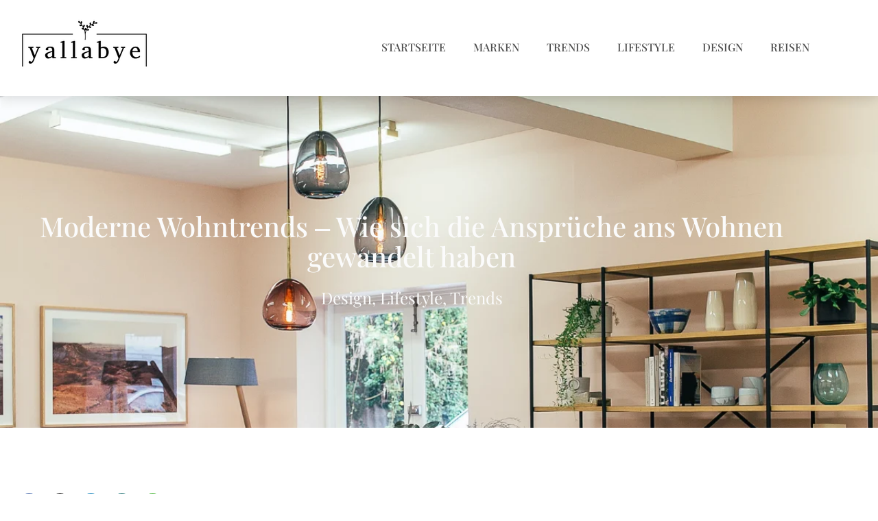

--- FILE ---
content_type: text/css
request_url: https://yallabye.eu/wp-content/uploads/elementor/css/post-21281.css?ver=1768795071
body_size: 1035
content:
.elementor-kit-21281{--e-global-color-primary:#FBFBFB;--e-global-color-secondary:#2D2D2D;--e-global-color-text:#4D4D4D;--e-global-color-accent:#9B8B4E;--e-global-color-0a6653b:#F5F5F5;--e-global-typography-primary-font-family:"Playfair KW";--e-global-typography-primary-font-weight:500;--e-global-typography-secondary-font-family:"Playfair KW";--e-global-typography-secondary-font-weight:500;--e-global-typography-text-font-family:"Playfair KW";--e-global-typography-text-font-weight:400;--e-global-typography-accent-font-family:"Playfair KW";--e-global-typography-accent-font-weight:700;color:var( --e-global-color-text );font-family:"Playfair KW", Sans-serif;font-size:18px;font-weight:400;}.elementor-kit-21281 e-page-transition{background-color:#FFBC7D;}.elementor-kit-21281 a{color:var( --e-global-color-accent );font-family:"Playfair KW", Sans-serif;font-size:16px;font-weight:400;}.elementor-kit-21281 a:hover{color:var( --e-global-color-accent );font-family:"Playfair KW", Sans-serif;font-size:16px;font-weight:400;}.elementor-kit-21281 h1{color:var( --e-global-color-secondary );font-family:"Playfair KW", Sans-serif;font-size:46px;font-weight:500;}.elementor-kit-21281 h2{color:var( --e-global-color-secondary );font-family:"Playfair KW", Sans-serif;font-size:44px;font-weight:500;}.elementor-kit-21281 h3{color:var( --e-global-color-secondary );font-family:"Playfair KW", Sans-serif;font-size:40px;font-weight:500;}.elementor-kit-21281 h4{color:var( --e-global-color-secondary );font-family:"Playfair KW", Sans-serif;font-size:38px;font-weight:500;}.elementor-kit-21281 h5{color:var( --e-global-color-secondary );font-family:"Playfair KW", Sans-serif;font-size:36px;font-weight:500;}.elementor-kit-21281 h6{color:var( --e-global-color-secondary );font-family:"Playfair KW", Sans-serif;font-size:32px;font-weight:500;}.elementor-section.elementor-section-boxed > .elementor-container{max-width:1200px;}.e-con{--container-max-width:1200px;}.elementor-widget:not(:last-child){margin-block-end:20px;}.elementor-element{--widgets-spacing:20px 20px;--widgets-spacing-row:20px;--widgets-spacing-column:20px;}{}h1.entry-title{display:var(--page-title-display);}@media(max-width:1024px){.elementor-kit-21281 h1{font-size:40px;}.elementor-kit-21281 h2{font-size:36px;}.elementor-kit-21281 h3{font-size:32px;}.elementor-kit-21281 h4{font-size:30px;}.elementor-kit-21281 h5{font-size:28px;}.elementor-kit-21281 h6{font-size:24px;}.elementor-section.elementor-section-boxed > .elementor-container{max-width:1024px;}.e-con{--container-max-width:1024px;}}@media(max-width:767px){.elementor-kit-21281 h1{font-size:30px;}.elementor-kit-21281 h2{font-size:28px;}.elementor-kit-21281 h3{font-size:26px;}.elementor-kit-21281 h4{font-size:24px;}.elementor-kit-21281 h5{font-size:22px;}.elementor-kit-21281 h6{font-size:20px;}.elementor-section.elementor-section-boxed > .elementor-container{max-width:767px;}.e-con{--container-max-width:767px;}}/* Start custom CSS */.post-card1 .elementor-post__card .elementor-post__text {
    padding: 0 0px !important;}
.post-card2 .raven-post-title {
    line-height: 0.8 !important;
    margin: 0 0 20px 0;}
.post-card2 .raven-post-title-link{
    font-size: 26px !important;}
.homepage-pic-man{
    z-index: 1 !important;}
.homepage-pic-woman{
    z-index: -1 !important;}
.sidebar-text p{
    font-family: "Playfair KW" !important;}
.jupiterx-main-content {
    padding: 0px 0 !important;
    margin-top: -15px !important;}
.raven-load-more-button {
    display: inline-block;
    padding: 20px 40px;
    border-radius: 2px;
    background-color: var(--e-global-color-accent);
    color: #fff;
    line-height: 1;
    text-align: center;
    font-size: 16px !important;
    text-transform: uppercase !important;
    font-weight: 500 !important;}
.archiv-button .elementor-button {
    display: inline-block;
    line-height: 1;
    background-color: #818a91;
    font-size: 16px;
    padding: 20px 40px;
    border-radius: 2px;
    text-transform: uppercase !important;
    font-weight: 500 !important;
    color: #fff !important;}
.post-content-a a {font-weight: 600 !important; text-decoration: underline !important;}/* End custom CSS */
/* Start Custom Fonts CSS */@font-face {
	font-family: 'Playfair KW';
	font-style: normal;
	font-weight: 400;
	font-display: auto;
	src: url('https://yallabye.eu/wp-content/uploads/2022/11/subset-PlayfairDisplay-Regular.eot');
	src: url('https://yallabye.eu/wp-content/uploads/2022/11/subset-PlayfairDisplay-Regular.eot?#iefix') format('embedded-opentype'),
		url('https://yallabye.eu/wp-content/uploads/2022/11/subset-PlayfairDisplay-Regular.woff2') format('woff2'),
		url('https://yallabye.eu/wp-content/uploads/2022/11/subset-PlayfairDisplay-Regular.woff') format('woff'),
		url('https://yallabye.eu/wp-content/uploads/2022/11/subset-PlayfairDisplay-Regular.ttf') format('truetype'),
		url('https://yallabye.eu/wp-content/uploads/2022/11/subset-PlayfairDisplay-Regular.svg#PlayfairKW') format('svg');
}
@font-face {
	font-family: 'Playfair KW';
	font-style: normal;
	font-weight: 500;
	font-display: auto;
	src: url('https://yallabye.eu/wp-content/uploads/2022/11/subset-PlayfairDisplay-Medium.eot');
	src: url('https://yallabye.eu/wp-content/uploads/2022/11/subset-PlayfairDisplay-Medium.eot?#iefix') format('embedded-opentype'),
		url('https://yallabye.eu/wp-content/uploads/2022/11/subset-PlayfairDisplay-Medium.woff2') format('woff2'),
		url('https://yallabye.eu/wp-content/uploads/2022/11/subset-PlayfairDisplay-Medium.woff') format('woff'),
		url('https://yallabye.eu/wp-content/uploads/2022/11/subset-PlayfairDisplay-Medium.ttf') format('truetype'),
		url('https://yallabye.eu/wp-content/uploads/2022/11/subset-PlayfairDisplay-Medium.svg#PlayfairKW') format('svg');
}
@font-face {
	font-family: 'Playfair KW';
	font-style: normal;
	font-weight: 600;
	font-display: auto;
	src: url('https://yallabye.eu/wp-content/uploads/2022/11/subset-PlayfairDisplay-Bold.eot');
	src: url('https://yallabye.eu/wp-content/uploads/2022/11/subset-PlayfairDisplay-Bold.eot?#iefix') format('embedded-opentype'),
		url('https://yallabye.eu/wp-content/uploads/2022/11/subset-PlayfairDisplay-Bold.woff2') format('woff2'),
		url('https://yallabye.eu/wp-content/uploads/2022/11/subset-PlayfairDisplay-Bold.woff') format('woff'),
		url('https://yallabye.eu/wp-content/uploads/2022/11/subset-PlayfairDisplay-Bold.ttf') format('truetype'),
		url('https://yallabye.eu/wp-content/uploads/2022/11/subset-PlayfairDisplay-Bold.svg#PlayfairKW') format('svg');
}
@font-face {
	font-family: 'Playfair KW';
	font-style: normal;
	font-weight: 700;
	font-display: auto;
	src: url('https://yallabye.eu/wp-content/uploads/2022/11/subset-PlayfairDisplay-ExtraBold.eot');
	src: url('https://yallabye.eu/wp-content/uploads/2022/11/subset-PlayfairDisplay-ExtraBold.eot?#iefix') format('embedded-opentype'),
		url('https://yallabye.eu/wp-content/uploads/2022/11/subset-PlayfairDisplay-ExtraBold.woff2') format('woff2'),
		url('https://yallabye.eu/wp-content/uploads/2022/11/subset-PlayfairDisplay-ExtraBold.woff') format('woff'),
		url('https://yallabye.eu/wp-content/uploads/2022/11/subset-PlayfairDisplay-ExtraBold.ttf') format('truetype'),
		url('https://yallabye.eu/wp-content/uploads/2022/11/subset-PlayfairDisplay-ExtraBold.svg#PlayfairKW') format('svg');
}
@font-face {
	font-family: 'Playfair KW';
	font-style: normal;
	font-weight: 800;
	font-display: auto;
	src: url('https://yallabye.eu/wp-content/uploads/2022/11/subset-PlayfairDisplay-Black.eot');
	src: url('https://yallabye.eu/wp-content/uploads/2022/11/subset-PlayfairDisplay-Black.eot?#iefix') format('embedded-opentype'),
		url('https://yallabye.eu/wp-content/uploads/2022/11/subset-PlayfairDisplay-Black.woff2') format('woff2'),
		url('https://yallabye.eu/wp-content/uploads/2022/11/subset-PlayfairDisplay-Black.woff') format('woff'),
		url('https://yallabye.eu/wp-content/uploads/2022/11/subset-PlayfairDisplay-Black.ttf') format('truetype'),
		url('https://yallabye.eu/wp-content/uploads/2022/11/subset-PlayfairDisplay-Black.svg#PlayfairKW') format('svg');
}
/* End Custom Fonts CSS */

--- FILE ---
content_type: text/css
request_url: https://yallabye.eu/wp-content/uploads/elementor/css/post-21311.css?ver=1768795072
body_size: 786
content:
.elementor-21311 .elementor-element.elementor-element-bff4197{box-shadow:0px 0px 20px 0px rgba(0, 0, 0, 0.18);}.elementor-widget-theme-site-logo .widget-image-caption{color:var( --e-global-color-text );font-family:var( --e-global-typography-text-font-family ), Sans-serif;font-weight:var( --e-global-typography-text-font-weight );}.elementor-21311 .elementor-element.elementor-element-5088be6{text-align:start;}.elementor-bc-flex-widget .elementor-21311 .elementor-element.elementor-element-8f50a49.elementor-column:not(.raven-column-flex-vertical) .elementor-widget-wrap{align-items:center;}.elementor-21311 .elementor-element.elementor-element-8f50a49.elementor-column.elementor-element[data-element_type="column"]:not(.raven-column-flex-vertical) > .elementor-widget-wrap.elementor-element-populated{align-content:center;align-items:center;}.elementor-21311 .elementor-element.elementor-element-8f50a49.elementor-column.elementor-element[data-element_type="column"].raven-column-flex-vertical > .elementor-widget-wrap.elementor-element-populated{justify-content:center;}.elementor-widget-nav-menu .elementor-nav-menu .elementor-item{font-family:var( --e-global-typography-primary-font-family ), Sans-serif;font-weight:var( --e-global-typography-primary-font-weight );}.elementor-widget-nav-menu .elementor-nav-menu--main .elementor-item{color:var( --e-global-color-text );fill:var( --e-global-color-text );}.elementor-widget-nav-menu .elementor-nav-menu--main .elementor-item:hover,
					.elementor-widget-nav-menu .elementor-nav-menu--main .elementor-item.elementor-item-active,
					.elementor-widget-nav-menu .elementor-nav-menu--main .elementor-item.highlighted,
					.elementor-widget-nav-menu .elementor-nav-menu--main .elementor-item:focus{color:var( --e-global-color-accent );fill:var( --e-global-color-accent );}.elementor-widget-nav-menu .elementor-nav-menu--main:not(.e--pointer-framed) .elementor-item:before,
					.elementor-widget-nav-menu .elementor-nav-menu--main:not(.e--pointer-framed) .elementor-item:after{background-color:var( --e-global-color-accent );}.elementor-widget-nav-menu .e--pointer-framed .elementor-item:before,
					.elementor-widget-nav-menu .e--pointer-framed .elementor-item:after{border-color:var( --e-global-color-accent );}.elementor-widget-nav-menu{--e-nav-menu-divider-color:var( --e-global-color-text );}.elementor-widget-nav-menu .elementor-nav-menu--dropdown .elementor-item, .elementor-widget-nav-menu .elementor-nav-menu--dropdown  .elementor-sub-item{font-family:var( --e-global-typography-accent-font-family ), Sans-serif;font-weight:var( --e-global-typography-accent-font-weight );}.elementor-21311 .elementor-element.elementor-element-22b5054 .elementor-menu-toggle{margin-left:auto;}.elementor-21311 .elementor-element.elementor-element-22b5054 .elementor-nav-menu .elementor-item{font-family:"Playfair KW", Sans-serif;font-weight:500;text-transform:uppercase;}.elementor-21311 .elementor-element.elementor-element-22b5054 .e--pointer-framed .elementor-item:before{border-width:2px;}.elementor-21311 .elementor-element.elementor-element-22b5054 .e--pointer-framed.e--animation-draw .elementor-item:before{border-width:0 0 2px 2px;}.elementor-21311 .elementor-element.elementor-element-22b5054 .e--pointer-framed.e--animation-draw .elementor-item:after{border-width:2px 2px 0 0;}.elementor-21311 .elementor-element.elementor-element-22b5054 .e--pointer-framed.e--animation-corners .elementor-item:before{border-width:2px 0 0 2px;}.elementor-21311 .elementor-element.elementor-element-22b5054 .e--pointer-framed.e--animation-corners .elementor-item:after{border-width:0 2px 2px 0;}.elementor-21311 .elementor-element.elementor-element-22b5054 .e--pointer-underline .elementor-item:after,
					 .elementor-21311 .elementor-element.elementor-element-22b5054 .e--pointer-overline .elementor-item:before,
					 .elementor-21311 .elementor-element.elementor-element-22b5054 .e--pointer-double-line .elementor-item:before,
					 .elementor-21311 .elementor-element.elementor-element-22b5054 .e--pointer-double-line .elementor-item:after{height:2px;}.elementor-21311 .elementor-element.elementor-element-22b5054 .elementor-nav-menu--main .elementor-item{padding-left:0px;padding-right:0px;padding-top:5px;padding-bottom:5px;}.elementor-21311 .elementor-element.elementor-element-22b5054{--e-nav-menu-horizontal-menu-item-margin:calc( 40px / 2 );}.elementor-21311 .elementor-element.elementor-element-22b5054 .elementor-nav-menu--main:not(.elementor-nav-menu--layout-horizontal) .elementor-nav-menu > li:not(:last-child){margin-bottom:40px;}.elementor-theme-builder-content-area{height:400px;}.elementor-location-header:before, .elementor-location-footer:before{content:"";display:table;clear:both;}@media(max-width:1024px){.elementor-21311 .elementor-element.elementor-element-22b5054 .elementor-nav-menu--main > .elementor-nav-menu > li > .elementor-nav-menu--dropdown, .elementor-21311 .elementor-element.elementor-element-22b5054 .elementor-nav-menu__container.elementor-nav-menu--dropdown{margin-top:20px !important;}}@media(min-width:768px){.elementor-21311 .elementor-element.elementor-element-9af9521{width:22.117%;}.elementor-21311 .elementor-element.elementor-element-8f50a49{width:77.883%;}}@media(max-width:767px){.elementor-21311 .elementor-element.elementor-element-9af9521{width:70%;}.elementor-21311 .elementor-element.elementor-element-8f50a49{width:30%;}.elementor-21311 .elementor-element.elementor-element-22b5054 .elementor-nav-menu--main > .elementor-nav-menu > li > .elementor-nav-menu--dropdown, .elementor-21311 .elementor-element.elementor-element-22b5054 .elementor-nav-menu__container.elementor-nav-menu--dropdown{margin-top:25px !important;}}/* Start JX Custom Fonts CSS *//* End JX Custom Fonts CSS */

--- FILE ---
content_type: text/css
request_url: https://yallabye.eu/wp-content/uploads/elementor/css/post-21327.css?ver=1768795072
body_size: 796
content:
.elementor-21327 .elementor-element.elementor-element-c83fe0f:not(.elementor-motion-effects-element-type-background), .elementor-21327 .elementor-element.elementor-element-c83fe0f > .elementor-motion-effects-container > .elementor-motion-effects-layer{background-color:var( --e-global-color-secondary );}.elementor-21327 .elementor-element.elementor-element-c83fe0f{transition:background 0.3s, border 0.3s, border-radius 0.3s, box-shadow 0.3s;}.elementor-21327 .elementor-element.elementor-element-c83fe0f > .elementor-background-overlay{transition:background 0.3s, border-radius 0.3s, opacity 0.3s;}.elementor-widget-image .widget-image-caption{color:var( --e-global-color-text );font-family:var( --e-global-typography-text-font-family ), Sans-serif;font-weight:var( --e-global-typography-text-font-weight );}.elementor-21327 .elementor-element.elementor-element-4caf5d7{text-align:start;}.elementor-widget-text-editor{font-family:var( --e-global-typography-text-font-family ), Sans-serif;font-weight:var( --e-global-typography-text-font-weight );color:var( --e-global-color-text );}.elementor-widget-text-editor.elementor-drop-cap-view-stacked .elementor-drop-cap{background-color:var( --e-global-color-primary );}.elementor-widget-text-editor.elementor-drop-cap-view-framed .elementor-drop-cap, .elementor-widget-text-editor.elementor-drop-cap-view-default .elementor-drop-cap{color:var( --e-global-color-primary );border-color:var( --e-global-color-primary );}.elementor-21327 .elementor-element.elementor-element-b45cce3{color:var( --e-global-color-primary );}.elementor-bc-flex-widget .elementor-21327 .elementor-element.elementor-element-f5f453f.elementor-column:not(.raven-column-flex-vertical) .elementor-widget-wrap{align-items:flex-end;}.elementor-21327 .elementor-element.elementor-element-f5f453f.elementor-column.elementor-element[data-element_type="column"]:not(.raven-column-flex-vertical) > .elementor-widget-wrap.elementor-element-populated{align-content:flex-end;align-items:flex-end;}.elementor-21327 .elementor-element.elementor-element-f5f453f.elementor-column.elementor-element[data-element_type="column"].raven-column-flex-vertical > .elementor-widget-wrap.elementor-element-populated{justify-content:flex-end;}.elementor-widget-nav-menu .elementor-nav-menu .elementor-item{font-family:var( --e-global-typography-primary-font-family ), Sans-serif;font-weight:var( --e-global-typography-primary-font-weight );}.elementor-widget-nav-menu .elementor-nav-menu--main .elementor-item{color:var( --e-global-color-text );fill:var( --e-global-color-text );}.elementor-widget-nav-menu .elementor-nav-menu--main .elementor-item:hover,
					.elementor-widget-nav-menu .elementor-nav-menu--main .elementor-item.elementor-item-active,
					.elementor-widget-nav-menu .elementor-nav-menu--main .elementor-item.highlighted,
					.elementor-widget-nav-menu .elementor-nav-menu--main .elementor-item:focus{color:var( --e-global-color-accent );fill:var( --e-global-color-accent );}.elementor-widget-nav-menu .elementor-nav-menu--main:not(.e--pointer-framed) .elementor-item:before,
					.elementor-widget-nav-menu .elementor-nav-menu--main:not(.e--pointer-framed) .elementor-item:after{background-color:var( --e-global-color-accent );}.elementor-widget-nav-menu .e--pointer-framed .elementor-item:before,
					.elementor-widget-nav-menu .e--pointer-framed .elementor-item:after{border-color:var( --e-global-color-accent );}.elementor-widget-nav-menu{--e-nav-menu-divider-color:var( --e-global-color-text );}.elementor-widget-nav-menu .elementor-nav-menu--dropdown .elementor-item, .elementor-widget-nav-menu .elementor-nav-menu--dropdown  .elementor-sub-item{font-family:var( --e-global-typography-accent-font-family ), Sans-serif;font-weight:var( --e-global-typography-accent-font-weight );}.elementor-21327 .elementor-element.elementor-element-414babf > .elementor-widget-container{padding:0px 0px 15px 0px;}.elementor-21327 .elementor-element.elementor-element-414babf .elementor-nav-menu--main .elementor-item{color:var( --e-global-color-primary );fill:var( --e-global-color-primary );padding-left:0px;padding-right:0px;padding-top:5px;padding-bottom:5px;}.elementor-21327 .elementor-element.elementor-element-414babf .e--pointer-framed .elementor-item:before{border-width:2px;}.elementor-21327 .elementor-element.elementor-element-414babf .e--pointer-framed.e--animation-draw .elementor-item:before{border-width:0 0 2px 2px;}.elementor-21327 .elementor-element.elementor-element-414babf .e--pointer-framed.e--animation-draw .elementor-item:after{border-width:2px 2px 0 0;}.elementor-21327 .elementor-element.elementor-element-414babf .e--pointer-framed.e--animation-corners .elementor-item:before{border-width:2px 0 0 2px;}.elementor-21327 .elementor-element.elementor-element-414babf .e--pointer-framed.e--animation-corners .elementor-item:after{border-width:0 2px 2px 0;}.elementor-21327 .elementor-element.elementor-element-414babf .e--pointer-underline .elementor-item:after,
					 .elementor-21327 .elementor-element.elementor-element-414babf .e--pointer-overline .elementor-item:before,
					 .elementor-21327 .elementor-element.elementor-element-414babf .e--pointer-double-line .elementor-item:before,
					 .elementor-21327 .elementor-element.elementor-element-414babf .e--pointer-double-line .elementor-item:after{height:2px;}.elementor-21327 .elementor-element.elementor-element-414babf{--e-nav-menu-horizontal-menu-item-margin:calc( 40px / 2 );}.elementor-21327 .elementor-element.elementor-element-414babf .elementor-nav-menu--main:not(.elementor-nav-menu--layout-horizontal) .elementor-nav-menu > li:not(:last-child){margin-bottom:40px;}.elementor-theme-builder-content-area{height:400px;}.elementor-location-header:before, .elementor-location-footer:before{content:"";display:table;clear:both;}@media(min-width:768px){.elementor-21327 .elementor-element.elementor-element-9fcbc80{width:30%;}.elementor-21327 .elementor-element.elementor-element-f5f453f{width:70%;}}

--- FILE ---
content_type: text/css
request_url: https://yallabye.eu/wp-content/uploads/elementor/css/post-21347.css?ver=1768795225
body_size: 1451
content:
.elementor-21347 .elementor-element.elementor-element-fdc5a36 > .elementor-background-overlay{background-color:var( --e-global-color-secondary );opacity:0.25;transition:background 0.3s, border-radius 0.3s, opacity 0.3s;}.elementor-21347 .elementor-element.elementor-element-fdc5a36:not(.elementor-motion-effects-element-type-background), .elementor-21347 .elementor-element.elementor-element-fdc5a36 > .elementor-motion-effects-container > .elementor-motion-effects-layer{background-size:cover;}.elementor-21347 .elementor-element.elementor-element-fdc5a36{transition:background 0.3s, border 0.3s, border-radius 0.3s, box-shadow 0.3s;}.elementor-21347 .elementor-element.elementor-element-82e1f48{padding:150px 0px 0px 0px;}.elementor-widget-theme-post-title .elementor-heading-title{font-family:var( --e-global-typography-primary-font-family ), Sans-serif;font-weight:var( --e-global-typography-primary-font-weight );color:var( --e-global-color-primary );}.elementor-21347 .elementor-element.elementor-element-00735cd{text-align:center;}.elementor-21347 .elementor-element.elementor-element-00735cd .elementor-heading-title{font-family:"Playfair KW", Sans-serif;font-size:40px;font-weight:500;line-height:44px;}.elementor-21347 .elementor-element.elementor-element-2b23ccb{padding:0px 0px 150px 0px;}.elementor-widget-post-info .elementor-icon-list-item:not(:last-child):after{border-color:var( --e-global-color-text );}.elementor-widget-post-info .elementor-icon-list-icon i{color:var( --e-global-color-primary );}.elementor-widget-post-info .elementor-icon-list-icon svg{fill:var( --e-global-color-primary );}.elementor-widget-post-info .elementor-icon-list-text, .elementor-widget-post-info .elementor-icon-list-text a{color:var( --e-global-color-secondary );}.elementor-widget-post-info .elementor-icon-list-item{font-family:var( --e-global-typography-text-font-family ), Sans-serif;font-weight:var( --e-global-typography-text-font-weight );}.elementor-21347 .elementor-element.elementor-element-4ca8812 .elementor-icon-list-icon{width:0px;}.elementor-21347 .elementor-element.elementor-element-4ca8812 .elementor-icon-list-icon i{font-size:0px;}.elementor-21347 .elementor-element.elementor-element-4ca8812 .elementor-icon-list-icon svg{--e-icon-list-icon-size:0px;}.elementor-21347 .elementor-element.elementor-element-4ca8812 .elementor-icon-list-text, .elementor-21347 .elementor-element.elementor-element-4ca8812 .elementor-icon-list-text a{color:var( --e-global-color-primary );}.elementor-21347 .elementor-element.elementor-element-4ca8812 .elementor-icon-list-item{font-family:"Playfair KW", Sans-serif;font-size:24px;font-weight:400;}.elementor-21347 .elementor-element.elementor-element-265af35{--spacer-size:50px;}.elementor-widget-theme-post-content{color:var( --e-global-color-text );font-family:var( --e-global-typography-text-font-family ), Sans-serif;font-weight:var( --e-global-typography-text-font-weight );}.elementor-21347 .elementor-element.elementor-element-14599f0{--spacer-size:30px;}.elementor-21347 .elementor-element.elementor-element-570a544 .elementor-icon-list-items:not(.elementor-inline-items) .elementor-icon-list-item:not(:last-child){padding-bottom:calc(0px/2);}.elementor-21347 .elementor-element.elementor-element-570a544 .elementor-icon-list-items:not(.elementor-inline-items) .elementor-icon-list-item:not(:first-child){margin-top:calc(0px/2);}.elementor-21347 .elementor-element.elementor-element-570a544 .elementor-icon-list-items.elementor-inline-items .elementor-icon-list-item{margin-right:calc(0px/2);margin-left:calc(0px/2);}.elementor-21347 .elementor-element.elementor-element-570a544 .elementor-icon-list-items.elementor-inline-items{margin-right:calc(-0px/2);margin-left:calc(-0px/2);}body.rtl .elementor-21347 .elementor-element.elementor-element-570a544 .elementor-icon-list-items.elementor-inline-items .elementor-icon-list-item:after{left:calc(-0px/2);}body:not(.rtl) .elementor-21347 .elementor-element.elementor-element-570a544 .elementor-icon-list-items.elementor-inline-items .elementor-icon-list-item:after{right:calc(-0px/2);}.elementor-21347 .elementor-element.elementor-element-570a544 .elementor-icon-list-icon{width:14px;}.elementor-21347 .elementor-element.elementor-element-570a544 .elementor-icon-list-icon i{font-size:14px;}.elementor-21347 .elementor-element.elementor-element-570a544 .elementor-icon-list-icon svg{--e-icon-list-icon-size:14px;}body:not(.rtl) .elementor-21347 .elementor-element.elementor-element-570a544 .elementor-icon-list-text{padding-left:0px;}body.rtl .elementor-21347 .elementor-element.elementor-element-570a544 .elementor-icon-list-text{padding-right:0px;}.elementor-21347 .elementor-element.elementor-element-570a544 .elementor-icon-list-text, .elementor-21347 .elementor-element.elementor-element-570a544 .elementor-icon-list-text a{color:var( --e-global-color-text );}.elementor-21347 .elementor-element.elementor-element-570a544 .elementor-icon-list-item{font-family:"Playfair KW", Sans-serif;font-size:18px;font-weight:400;font-style:italic;}.elementor-21347 .elementor-element.elementor-element-dbbf236{--spacer-size:50px;}.elementor-widget-raven-posts .raven-post-title, .elementor-widget-raven-posts .raven-post-title a{font-family:var( --e-global-typography-primary-font-family ), Sans-serif;font-weight:var( --e-global-typography-primary-font-weight );}.elementor-widget-raven-posts .raven-post-meta{font-family:var( --e-global-typography-text-font-family ), Sans-serif;font-weight:var( --e-global-typography-text-font-weight );}.elementor-widget-raven-posts .raven-post-excerpt{font-family:var( --e-global-typography-text-font-family ), Sans-serif;font-weight:var( --e-global-typography-text-font-weight );}.elementor-widget-raven-posts .raven-post-button{font-family:var( --e-global-typography-text-font-family ), Sans-serif;font-weight:var( --e-global-typography-text-font-weight );}.elementor-widget-raven-posts .raven-post-button:hover{font-family:var( --e-global-typography-text-font-family ), Sans-serif;font-weight:var( --e-global-typography-text-font-weight );}.elementor-widget-raven-posts .raven-pagination-item{font-family:var( --e-global-typography-text-font-family ), Sans-serif;font-weight:var( --e-global-typography-text-font-weight );}.elementor-widget-raven-posts a.raven-pagination-active, .elementor-widget-raven-posts a.raven-pagination-disabled{font-family:var( --e-global-typography-text-font-family ), Sans-serif;font-weight:var( --e-global-typography-text-font-weight );}.elementor-widget-raven-posts .raven-pagination-item:not(.raven-pagination-active):not(.raven-pagination-disabled):hover{font-family:var( --e-global-typography-text-font-family ), Sans-serif;font-weight:var( --e-global-typography-text-font-weight );}.elementor-widget-raven-posts .raven-load-more-button{font-family:var( --e-global-typography-text-font-family ), Sans-serif;font-weight:var( --e-global-typography-text-font-weight );}.elementor-widget-raven-posts .raven-load-more-button:hover{font-family:var( --e-global-typography-text-font-family ), Sans-serif;font-weight:var( --e-global-typography-text-font-weight );}.elementor-widget-raven-posts .raven-sortable-item{font-family:var( --e-global-typography-text-font-family ), Sans-serif;font-weight:var( --e-global-typography-text-font-weight );}.elementor-widget-raven-posts .raven-sortable-active{font-family:var( --e-global-typography-text-font-family ), Sans-serif;font-weight:var( --e-global-typography-text-font-weight );}.elementor-widget-raven-posts .raven-sortable-item:not(.raven-sortable-active):hover{font-family:var( --e-global-typography-text-font-family ), Sans-serif;font-weight:var( --e-global-typography-text-font-weight );}.elementor-21347 .elementor-element.elementor-element-d12e8f5 .raven-post-image{padding-bottom:calc( 0.63 * 100% );}.elementor-21347 .elementor-element.elementor-element-d12e8f5 .raven-post:not(.raven-post-inline) .raven-post-image, .elementor-21347 .elementor-element.elementor-element-d12e8f5 .raven-post-inline .raven-post-image-wrap{width:100%;}.elementor-21347 .elementor-element.elementor-element-d12e8f5 .raven-post-image img{opacity:1;}.elementor-21347 .elementor-element.elementor-element-d12e8f5 .raven-post-image:hover img{opacity:1;}.elementor-21347 .elementor-element.elementor-element-d12e8f5 .raven-post-inside:hover .raven-post-image img{opacity:1;}.elementor-21347 .elementor-element.elementor-element-d12e8f5 .raven-post .raven-post-image-overlay:hover, .elementor-21347 .elementor-element.elementor-element-d12e8f5 .raven-post-inside:hover .raven-post-image-overlay{background-color:rgba(0,0,0,0);background-image:none;}.elementor-21347 .elementor-element.elementor-element-d12e8f5 .raven-post-title, .elementor-21347 .elementor-element.elementor-element-d12e8f5 .raven-post-title a{font-family:"Playfair KW", Sans-serif;font-weight:500;}.elementor-21347 .elementor-element.elementor-element-d12e8f5 .raven-post-title{color:var( --e-global-color-secondary );}.elementor-21347 .elementor-element.elementor-element-d12e8f5 .raven-post-title a{color:var( --e-global-color-secondary );}.elementor-21347 .elementor-element.elementor-element-0cfd809{--spacer-size:50px;}.elementor-21347 .elementor-element.elementor-element-8b7c00d:not(.elementor-motion-effects-element-type-background), .elementor-21347 .elementor-element.elementor-element-8b7c00d > .elementor-motion-effects-container > .elementor-motion-effects-layer{background-color:var( --e-global-color-0a6653b );}.elementor-21347 .elementor-element.elementor-element-8b7c00d{transition:background 0.3s, border 0.3s, border-radius 0.3s, box-shadow 0.3s;}.elementor-21347 .elementor-element.elementor-element-8b7c00d > .elementor-background-overlay{transition:background 0.3s, border-radius 0.3s, opacity 0.3s;}.elementor-widget-post-navigation span.post-navigation__prev--label{color:var( --e-global-color-text );}.elementor-widget-post-navigation span.post-navigation__next--label{color:var( --e-global-color-text );}.elementor-widget-post-navigation span.post-navigation__prev--label, .elementor-widget-post-navigation span.post-navigation__next--label{font-family:var( --e-global-typography-secondary-font-family ), Sans-serif;font-weight:var( --e-global-typography-secondary-font-weight );}.elementor-widget-post-navigation span.post-navigation__prev--title, .elementor-widget-post-navigation span.post-navigation__next--title{color:var( --e-global-color-secondary );font-family:var( --e-global-typography-secondary-font-family ), Sans-serif;font-weight:var( --e-global-typography-secondary-font-weight );}.elementor-21347 .elementor-element.elementor-element-6856f5a > .elementor-widget-container{padding:10px 0px 10px 0px;}.elementor-21347 .elementor-element.elementor-element-6856f5a span.post-navigation__prev--label, .elementor-21347 .elementor-element.elementor-element-6856f5a span.post-navigation__next--label{font-family:"Playfair KW", Sans-serif;font-size:16px;font-weight:500;}.elementor-21347 .elementor-element.elementor-element-6856f5a .post-navigation__arrow-wrapper{color:var( --e-global-color-text );fill:var( --e-global-color-text );font-size:18px;}@media(max-width:1024px){.elementor-21347 .elementor-element.elementor-element-82e1f48{padding:100px 0px 0px 0px;}.elementor-21347 .elementor-element.elementor-element-2b23ccb{padding:0px 0px 100px 0px;}.elementor-21347 .elementor-element.elementor-element-d12e8f5 .raven-post-image{padding-bottom:calc( 0.63 * 100% );}.elementor-21347 .elementor-element.elementor-element-d12e8f5 .raven-post:not(.raven-post-inline) .raven-post-image, .elementor-21347 .elementor-element.elementor-element-d12e8f5 .raven-post-inline .raven-post-image-wrap{width:100%;}.elementor-21347 .elementor-element.elementor-element-d12e8f5 .raven-post-image img{opacity:1;}.elementor-21347 .elementor-element.elementor-element-d12e8f5 .raven-post-image:hover img{opacity:1;}.elementor-21347 .elementor-element.elementor-element-d12e8f5 .raven-post-inside:hover .raven-post-image img{opacity:1;}}@media(max-width:767px){.elementor-21347 .elementor-element.elementor-element-d12e8f5 .raven-post-image{padding-bottom:calc( 0.63 * 100% );}.elementor-21347 .elementor-element.elementor-element-d12e8f5 .raven-post:not(.raven-post-inline) .raven-post-image, .elementor-21347 .elementor-element.elementor-element-d12e8f5 .raven-post-inline .raven-post-image-wrap{width:100%;}.elementor-21347 .elementor-element.elementor-element-d12e8f5 .raven-post-image img{opacity:1;}.elementor-21347 .elementor-element.elementor-element-d12e8f5 .raven-post-image:hover img{opacity:1;}.elementor-21347 .elementor-element.elementor-element-d12e8f5 .raven-post-inside:hover .raven-post-image img{opacity:1;}}/* Start JX Custom Fonts CSS *//* End JX Custom Fonts CSS */
/* Start Custom Fonts CSS */@font-face {
	font-family: 'Playfair KW';
	font-style: normal;
	font-weight: 400;
	font-display: auto;
	src: url('https://yallabye.eu/wp-content/uploads/2022/11/subset-PlayfairDisplay-Regular.eot');
	src: url('https://yallabye.eu/wp-content/uploads/2022/11/subset-PlayfairDisplay-Regular.eot?#iefix') format('embedded-opentype'),
		url('https://yallabye.eu/wp-content/uploads/2022/11/subset-PlayfairDisplay-Regular.woff2') format('woff2'),
		url('https://yallabye.eu/wp-content/uploads/2022/11/subset-PlayfairDisplay-Regular.woff') format('woff'),
		url('https://yallabye.eu/wp-content/uploads/2022/11/subset-PlayfairDisplay-Regular.ttf') format('truetype'),
		url('https://yallabye.eu/wp-content/uploads/2022/11/subset-PlayfairDisplay-Regular.svg#PlayfairKW') format('svg');
}
@font-face {
	font-family: 'Playfair KW';
	font-style: normal;
	font-weight: 500;
	font-display: auto;
	src: url('https://yallabye.eu/wp-content/uploads/2022/11/subset-PlayfairDisplay-Medium.eot');
	src: url('https://yallabye.eu/wp-content/uploads/2022/11/subset-PlayfairDisplay-Medium.eot?#iefix') format('embedded-opentype'),
		url('https://yallabye.eu/wp-content/uploads/2022/11/subset-PlayfairDisplay-Medium.woff2') format('woff2'),
		url('https://yallabye.eu/wp-content/uploads/2022/11/subset-PlayfairDisplay-Medium.woff') format('woff'),
		url('https://yallabye.eu/wp-content/uploads/2022/11/subset-PlayfairDisplay-Medium.ttf') format('truetype'),
		url('https://yallabye.eu/wp-content/uploads/2022/11/subset-PlayfairDisplay-Medium.svg#PlayfairKW') format('svg');
}
@font-face {
	font-family: 'Playfair KW';
	font-style: normal;
	font-weight: 600;
	font-display: auto;
	src: url('https://yallabye.eu/wp-content/uploads/2022/11/subset-PlayfairDisplay-Bold.eot');
	src: url('https://yallabye.eu/wp-content/uploads/2022/11/subset-PlayfairDisplay-Bold.eot?#iefix') format('embedded-opentype'),
		url('https://yallabye.eu/wp-content/uploads/2022/11/subset-PlayfairDisplay-Bold.woff2') format('woff2'),
		url('https://yallabye.eu/wp-content/uploads/2022/11/subset-PlayfairDisplay-Bold.woff') format('woff'),
		url('https://yallabye.eu/wp-content/uploads/2022/11/subset-PlayfairDisplay-Bold.ttf') format('truetype'),
		url('https://yallabye.eu/wp-content/uploads/2022/11/subset-PlayfairDisplay-Bold.svg#PlayfairKW') format('svg');
}
@font-face {
	font-family: 'Playfair KW';
	font-style: normal;
	font-weight: 700;
	font-display: auto;
	src: url('https://yallabye.eu/wp-content/uploads/2022/11/subset-PlayfairDisplay-ExtraBold.eot');
	src: url('https://yallabye.eu/wp-content/uploads/2022/11/subset-PlayfairDisplay-ExtraBold.eot?#iefix') format('embedded-opentype'),
		url('https://yallabye.eu/wp-content/uploads/2022/11/subset-PlayfairDisplay-ExtraBold.woff2') format('woff2'),
		url('https://yallabye.eu/wp-content/uploads/2022/11/subset-PlayfairDisplay-ExtraBold.woff') format('woff'),
		url('https://yallabye.eu/wp-content/uploads/2022/11/subset-PlayfairDisplay-ExtraBold.ttf') format('truetype'),
		url('https://yallabye.eu/wp-content/uploads/2022/11/subset-PlayfairDisplay-ExtraBold.svg#PlayfairKW') format('svg');
}
@font-face {
	font-family: 'Playfair KW';
	font-style: normal;
	font-weight: 800;
	font-display: auto;
	src: url('https://yallabye.eu/wp-content/uploads/2022/11/subset-PlayfairDisplay-Black.eot');
	src: url('https://yallabye.eu/wp-content/uploads/2022/11/subset-PlayfairDisplay-Black.eot?#iefix') format('embedded-opentype'),
		url('https://yallabye.eu/wp-content/uploads/2022/11/subset-PlayfairDisplay-Black.woff2') format('woff2'),
		url('https://yallabye.eu/wp-content/uploads/2022/11/subset-PlayfairDisplay-Black.woff') format('woff'),
		url('https://yallabye.eu/wp-content/uploads/2022/11/subset-PlayfairDisplay-Black.ttf') format('truetype'),
		url('https://yallabye.eu/wp-content/uploads/2022/11/subset-PlayfairDisplay-Black.svg#PlayfairKW') format('svg');
}
/* End Custom Fonts CSS */